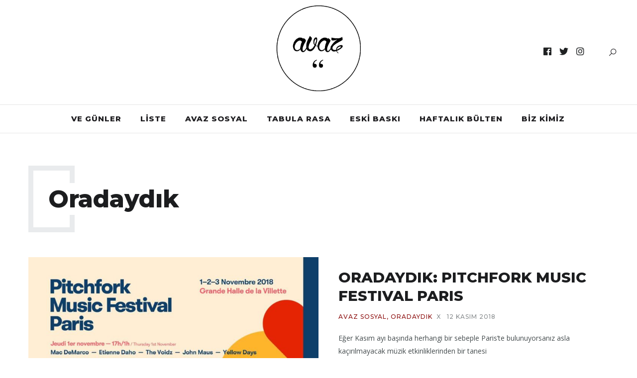

--- FILE ---
content_type: text/html; charset=UTF-8
request_url: https://avazavazdergi.com/tag/oradaydik-2/
body_size: 13979
content:
<!DOCTYPE html>
<html lang="tr">
<head>
	<meta charset="UTF-8">
	<meta name="viewport" content="width=device-width, initial-scale=1.0, maximum-scale=1.0">	<link rel="profile" href="http://gmpg.org/xfn/11">
	<link rel="pingback" href="https://avazavazdergi.com/xmlrpc.php">
		
	<!-- This site is optimized with the Yoast SEO plugin v15.1.1 - https://yoast.com/wordpress/plugins/seo/ -->
	<title>oradaydık Arşivleri | Avaz Avaz</title>
	<meta name="robots" content="index, follow, max-snippet:-1, max-image-preview:large, max-video-preview:-1" />
	<link rel="canonical" href="https://avazavazdergi.com/tag/oradaydik-2/" />
	<link rel="next" href="https://avazavazdergi.com/tag/oradaydik-2/page/2/" />
	<meta property="og:locale" content="tr_TR" />
	<meta property="og:type" content="article" />
	<meta property="og:title" content="oradaydık Arşivleri | Avaz Avaz" />
	<meta property="og:url" content="https://avazavazdergi.com/tag/oradaydik-2/" />
	<meta property="og:site_name" content="Avaz Avaz" />
<meta property="og:image:secure_url" content="https://avazavazdergi.com/wp-content/uploads/2015/03/Screen-Shot-2014-12-25-at-5.33.00-PM.png" />
<meta property="og:image" content="http://avazavazdergi.com/wp-content/uploads/2015/03/Screen-Shot-2014-12-25-at-5.33.00-PM.png" />
	<meta property="og:image" content="https://avazavazdergi.com/wp-content/uploads/2015/03/Screen-Shot-2014-12-25-at-5.33.00-PM.png" />
	<meta property="og:image:width" content="778" />
	<meta property="og:image:height" content="562" />
	<meta property="fb:app_id" content="287480735585506" />
	<meta name="twitter:card" content="summary_large_image" />
	<meta name="twitter:site" content="@avazavaz" />
	<script type="application/ld+json" class="yoast-schema-graph">{"@context":"https://schema.org","@graph":[{"@type":"Organization","@id":"https://avazavazdergi.com/#organization","name":"Avaz Avaz","url":"https://avazavazdergi.com/","sameAs":["https://www.facebook.com/avazavaz","https://www.instagram.com/avazavazdergi/","https://twitter.com/avazavaz"],"logo":{"@type":"ImageObject","@id":"https://avazavazdergi.com/#logo","inLanguage":"tr","url":"https://avazavazdergi.com/wp-content/uploads/2020/04/logo.png","width":620,"height":580,"caption":"Avaz Avaz"},"image":{"@id":"https://avazavazdergi.com/#logo"}},{"@type":"WebSite","@id":"https://avazavazdergi.com/#website","url":"https://avazavazdergi.com/","name":"Avaz Avaz","description":"M\u00fczik Nereye Dokunursa!","publisher":{"@id":"https://avazavazdergi.com/#organization"},"potentialAction":[{"@type":"SearchAction","target":"https://avazavazdergi.com/?s={search_term_string}","query-input":"required name=search_term_string"}],"inLanguage":"tr"},{"@type":"CollectionPage","@id":"https://avazavazdergi.com/tag/oradaydik-2/#webpage","url":"https://avazavazdergi.com/tag/oradaydik-2/","name":"oradayd\u0131k Ar\u015fivleri | Avaz Avaz","isPartOf":{"@id":"https://avazavazdergi.com/#website"},"inLanguage":"tr","potentialAction":[{"@type":"ReadAction","target":["https://avazavazdergi.com/tag/oradaydik-2/"]}]}]}</script>
	<!-- / Yoast SEO plugin. -->


<link rel='dns-prefetch' href='//fonts.googleapis.com' />
<link rel='dns-prefetch' href='//s.w.org' />
<link rel="alternate" type="application/rss+xml" title="Avaz Avaz &raquo; beslemesi" href="https://avazavazdergi.com/feed/" />
<link rel="alternate" type="application/rss+xml" title="Avaz Avaz &raquo; yorum beslemesi" href="https://avazavazdergi.com/comments/feed/" />
<link rel="alternate" type="application/rss+xml" title="Avaz Avaz &raquo; oradaydık etiket beslemesi" href="https://avazavazdergi.com/tag/oradaydik-2/feed/" />
		<script type="text/javascript">
			window._wpemojiSettings = {"baseUrl":"https:\/\/s.w.org\/images\/core\/emoji\/13.0.0\/72x72\/","ext":".png","svgUrl":"https:\/\/s.w.org\/images\/core\/emoji\/13.0.0\/svg\/","svgExt":".svg","source":{"concatemoji":"https:\/\/avazavazdergi.com\/wp-includes\/js\/wp-emoji-release.min.js?ver=5.5.17"}};
			!function(e,a,t){var n,r,o,i=a.createElement("canvas"),p=i.getContext&&i.getContext("2d");function s(e,t){var a=String.fromCharCode;p.clearRect(0,0,i.width,i.height),p.fillText(a.apply(this,e),0,0);e=i.toDataURL();return p.clearRect(0,0,i.width,i.height),p.fillText(a.apply(this,t),0,0),e===i.toDataURL()}function c(e){var t=a.createElement("script");t.src=e,t.defer=t.type="text/javascript",a.getElementsByTagName("head")[0].appendChild(t)}for(o=Array("flag","emoji"),t.supports={everything:!0,everythingExceptFlag:!0},r=0;r<o.length;r++)t.supports[o[r]]=function(e){if(!p||!p.fillText)return!1;switch(p.textBaseline="top",p.font="600 32px Arial",e){case"flag":return s([127987,65039,8205,9895,65039],[127987,65039,8203,9895,65039])?!1:!s([55356,56826,55356,56819],[55356,56826,8203,55356,56819])&&!s([55356,57332,56128,56423,56128,56418,56128,56421,56128,56430,56128,56423,56128,56447],[55356,57332,8203,56128,56423,8203,56128,56418,8203,56128,56421,8203,56128,56430,8203,56128,56423,8203,56128,56447]);case"emoji":return!s([55357,56424,8205,55356,57212],[55357,56424,8203,55356,57212])}return!1}(o[r]),t.supports.everything=t.supports.everything&&t.supports[o[r]],"flag"!==o[r]&&(t.supports.everythingExceptFlag=t.supports.everythingExceptFlag&&t.supports[o[r]]);t.supports.everythingExceptFlag=t.supports.everythingExceptFlag&&!t.supports.flag,t.DOMReady=!1,t.readyCallback=function(){t.DOMReady=!0},t.supports.everything||(n=function(){t.readyCallback()},a.addEventListener?(a.addEventListener("DOMContentLoaded",n,!1),e.addEventListener("load",n,!1)):(e.attachEvent("onload",n),a.attachEvent("onreadystatechange",function(){"complete"===a.readyState&&t.readyCallback()})),(n=t.source||{}).concatemoji?c(n.concatemoji):n.wpemoji&&n.twemoji&&(c(n.twemoji),c(n.wpemoji)))}(window,document,window._wpemojiSettings);
		</script>
		<style type="text/css">
img.wp-smiley,
img.emoji {
	display: inline !important;
	border: none !important;
	box-shadow: none !important;
	height: 1em !important;
	width: 1em !important;
	margin: 0 .07em !important;
	vertical-align: -0.1em !important;
	background: none !important;
	padding: 0 !important;
}
</style>
	<link rel='stylesheet' id='font-awesome-css'  href='https://avazavazdergi.com/wp-content/themes/brookside/framework/fonts/font-awesome/css/all.min.css?ver=5.8.1' type='text/css' media='all' />
<link rel='stylesheet' id='line-awesome-css'  href='https://avazavazdergi.com/wp-content/themes/brookside/framework/fonts/line-awesome/css/line-awesome.min.css?ver=1.0' type='text/css' media='all' />
<link rel='stylesheet' id='dlmenu-css'  href='https://avazavazdergi.com/wp-content/themes/brookside/css/dlmenu.css?ver=1.0' type='text/css' media='all' />
<link rel='stylesheet' id='brookside-basic-css'  href='https://avazavazdergi.com/wp-content/themes/brookside/css/basic.css?ver=1.0' type='text/css' media='all' />
<link rel='stylesheet' id='brookside-skeleton-css'  href='https://avazavazdergi.com/wp-content/themes/brookside/css/grid.css?ver=1' type='text/css' media='all' />
<link rel='stylesheet' id='image-lightbox-css'  href='https://avazavazdergi.com/wp-content/themes/brookside/css/imageLightbox.min.css?ver=1.0' type='text/css' media='all' />
<link rel='stylesheet' id='brookside-stylesheet-css'  href='https://avazavazdergi.com/wp-content/themes/brookside/style.css?ver=1.0' type='text/css' media='all' />
<style id='brookside-stylesheet-inline-css' type='text/css'>
body {font-family:'Open Sans'; font-size:14px; line-height:26px; color:#444b4d;}body {padding-top:0px; padding-right:0px; padding-bottom:0px; padding-left:0px;}#content .has-regular-font-size {font-size:14px;} a {color:#8c0e0e;}a:hover,.meta-categories a:hover {color:#1c1d1f;}#header {border-bottom-width:1px !important;}#header .logo img {width:200px;}#header.header4.header-scrolled .logo img,#header.header5.header-scrolled .logo img {width:100px;}#header .logo .logo_text,#hidden-area-widgets .logo .logo_text {font-size:200px; letter-spacing:1.5px; ;}#mobile-header .logo img {width:100px;}#mobile-header .logo .logo_text {font-size:100px;}#navigation .menu li a,#mobile-header .dl-menuwrapper li a,#navigation-block #wp-megamenu-main_navigation>.wpmm-nav-wrap ul.wp-megamenu>li>a,#navigation-block #wp-megamenu-main_navigation>.wpmm-nav-wrap ul.wp-megamenu>li ul.wp-megamenu-sub-menu .wpmm-tab-btns li a {font-size:15px; font-weight:800; font-family:'Montserrat'; text-transform:uppercase;} .menu > li > a {padding-right:18px; padding-left:16px;}input[type="submit"],.button,button[type="submit"],#content .tnp-subscription input.tnp-submit,#content .woocommerce #respond input#submit,#content .wp-block-button .wp-block-button__link {font-family:'Montserrat'; font-size:12px; background-color:#1c1d1f; border-color:transparent; color:#ffffff; font-weight:500; border-radius:0px; letter-spacing:1px; padding:19px 41px}#footer-widgets .widget_brooksidesubscribe .newsletter-submit button {background-color:#1c1d1f; color:#ffffff;}#content .woocommerce div.product .woocommerce-tabs ul.tabs li a,#content .woocommerce .quantity .qty,#content .woocommerce .quantity .qty-button,.pagination_post .prev-link,.pagination_post .next-link {font-family:'Montserrat';} .post-slider-item .post-more .post-more-link,.sharebox.sharebox-sticky .share-text {font-family:'Montserrat'; font-size:11px;} .loadmore.button {background-color:#141516; border-color:#141516; color:#fff;}#footer-copy-block {font-size:15px; font-family:'Montserrat'; color:#201f22;}#footer #footer-bottom .social-icons li a {background-color:#abacae;}#footer .special-bg {background-color:#1d1f20; display:none; }#footer {padding-top:45px; padding-bottom:75px;}#footer {background-color:#fff;} .title:after {display:none !important;} .post .title.hr-sep {margin-bottom:0!important;} .title h2,.title h3 {font-family:'Montserrat'; color:#1c1d1f; font-weight:800; font-size:30px; text-transform:capitalize; letter-spacing:0px;}#content .woocommerce .woocommerce-loop-product__title {font-family:'Montserrat'; color:#1c1d1f; font-weight:800; text-transform:capitalize; letter-spacing:0px;} .author-title h2 {font-family:'Montserrat'; text-transform:capitalize; letter-spacing:0px;}#navigation-block #wp-megamenu-main_navigation>.wpmm-nav-wrap ul.wp-megamenu h4.grid-post-title a,#navigation-block #wp-megamenu-main_navigation>.wpmm-nav-wrap ul.wp-megamenu h4.grid-post-title,.archive .title.archive-title span {font-family:'Montserrat' !important;} .logo {font-family:'Montserrat'; font-weight:800; text-transform:lowercase;} .footer-logo {font-family:'Montserrat'; font-size:18px; font-weight:400; text-transform:uppercase; color:#151516;}blockquote,.woocommerce #reviews #comments ol.commentlist li .comment-text p.meta {font-family:'Montserrat';}h1,h2,h3,h4,h5,.has-drop-cap:first-letter {font-family:'Montserrat'; color:#1c1d1f; font-weight:800; letter-spacing:0px;}#pagination .current,.pagination-view-all {font-family:'Montserrat';} .post-slider-item .post-more.style_5 h3,.post-slider-item .post-more h3 {font-family:'Montserrat'; font-weight:500; text-transform:uppercase; letter-spacing:1.5px;}p.title-font {font-family:'Montserrat';}#content .woocommerce ul.products li.product .price,#content .woocommerce table.shop_table .product-subtotal span,#content .woocommerce table.shop_table .product-name a,.woocommerce table.shop_table tbody th {font-family:'Montserrat'; color:#1c1d1f;} .social-icons.big_icon_text li span {font-family:'Montserrat';} .woocommerce .products div.product p.price,.woocommerce .products div.product span.price {color:#8c0e0e !important;} .woocommerce div.product p.price,.woocommerce div.product span.price {font-family:'Montserrat' !important;} .title h2 a:hover,.title h3 a:hover,.related-item-title a:hover,.latest-blog-item-description a.title:hover,.post-slider-item .post-more.style_5 h3 a:hover {color:#8c0e0e;} .meta-categories {font-size:12px; font-family:'Montserrat'; text-transform:uppercase; letter-spacing:1px; color:#8c0e0e; font-weight:500;} .post.style_6 .post-more a {font-size:12px; font-family:'Montserrat'; text-transform:uppercase; letter-spacing:1px;} .post.post-featured-style4.post-item-1 .post-img-block .meta-over-img .title .meta-categories {color:#8c0e0e;} .meta-info .meta-date {font-size:12px; font-family:'Montserrat'; text-transform:uppercase; letter-spacing:1px; font-weight:500;} .meta-categories a:hover {color:#cccccc;} .post-meta.footer-meta > div {font-size:11px; font-family:'Montserrat'; text-transform:uppercase; color:#888c8e;} .herosection_text {font-family:'Dancing Script';} .wpb_widgetised_column .widget h3.title,.widget-title,#related-posts h2,#comments #reply-title,#comments-title,.write-comment h3 {font-size:10px;font-weight:700; font-family:'Montserrat'; color:#1c1d1f; text-transform:uppercase; letter-spacing:1px;}#related-posts h2,#comments #reply-title,#comments-title,.write-comment h3 {font-weight:700; font-family:'Montserrat'; color:#1c1d1f; text-transform:uppercase; letter-spacing:1px;} .comment .author-title,.widget_categories ul li,.widget_pages ul li {font-family:'Montserrat'; color:#1c1d1f;} .meta-date,#latest-list-posts .post .post-meta .categories,#latest-posts .post .post-meta .categories,.meta-read,.related-meta-date,.label-date,.post-meta .post-more a span,.post-more a.post-more-button span,.tp-caption.slider-posts-desc .slider-post-meta,.slider-posts-desc .slider-post-meta,.author .comment-reply a,.author .comment-reply span,.pagination_post > a,.pagination_post > span,body.single-post .post .post-meta .meta > div {font-size:12px; font-family:'Montserrat'; text-transform:uppercase; letter-spacing:1px;} .meta-date,#navigation-block #wp-megamenu-main_navigation>.wpmm-nav-wrap ul.wp-megamenu .meta-date {color:#888c8e;} .widget .latest-blog-list .post-meta-recent span,.prev-post-title span,.next-post-title span,.post-meta-tags .meta-tags a {font-family:'Montserrat';} .widget .latest-blog-list .meta-categories a:hover,.post-meta .meta-tags a:hover,.author .comment-reply a:hover,.pie-top-button,#header .social-icons li a:hover,#mobile-nav .social-icons li a:hover,.widget_categories ul li a:hover,#latest-list-posts .post .post-meta .categories a:hover,input[type="checkbox"]:not(:checked) + label:after,input[type="checkbox"]:checked + label:after,.category-block:hover .category-block-inner .link-icon,.author .comment-reply a,#content .woocommerce .product .price ins,#content .woocommerce table.shop_table .product-remove .remove:hover,.subscribe-popup h5.subtitle {color:#8c0e0e;}#content .woocommerce-message .button,.block-title,.list-style2 li:before,.number-list li:before,.widget_brooksidesubscribe .newsletter-submit button,.widget_instagram h4 a,.author-description .social-icons li a,.post.style_6 .post-more a:hover,.pagination-view-all a:hover,.pagination-view-all:hover,ul#nav-mobile li > a:hover,#navigation .menu li > a:hover,#navigation .menu li ul li a:hover,#navigation-block .wp-megamenu li a:hover,#navigation-block #wp-megamenu-main_navigation>.wpmm-nav-wrap ul.wp-megamenu>li ul.wp-megamenu-sub-menu li:hover>a,.header-dark.header-transparent ul#nav-mobile li > a:hover,.header-dark.header-transparent #navigation .menu li > a:hover,.header-dark.header-transparent #navigation .menu li ul li a:hover,.header-dark.header-transparent #navigation-block .wp-megamenu li a:hover,.header-dark.header-transparent #navigation-block #wp-megamenu-main_navigation>.wpmm-nav-wrap ul.wp-megamenu>li ul.wp-megamenu-sub-menu li:hover>a,#navigation-block ul.wp-megamenu li ul.wp-megamenu-sub-menu .wpmm-vertical-tabs-nav ul li.active:hover,#navigation-block ul.wp-megamenu li ul.wp-megamenu-sub-menu .wpmm-vertical-tabs-nav ul li.active:hover a,.header-dark.header-transparent #navigation-block ul.wp-megamenu li ul.wp-megamenu-sub-menu .wpmm-vertical-tabs-nav ul li.active:hover,.header-dark.header-transparent #navigation-block ul.wp-megamenu li ul.wp-megamenu-sub-menu .wpmm-vertical-tabs-nav ul li.active:hover a {color:#8c0e0e !important;} .social-icons.big_icon_text li a:hover,.sharebox.sharebox-sticky ul li a:hover,.list-style1 li:before,.post-slider-item:hover .post-more.style_4 .post-more-inner,#pagination a.next:hover,#pagination a.previous:hover,.subscribe-block .newsletter-submit .button-subscribe:hover {background-color:#8c0e0e;} .instagram-item:hover img,input[type="text"]:focus,input[type="password"]:focus,input[type="email"]:focus,input[type="url"]:focus,input[type="tel"]:focus,input[type="number"]:focus,textarea:focus,.single-post .post.featured .title .meta-date .meta-categories a,.wp-block-pullquote blockquote,#content .wp-block-pullquote blockquote,#content blockquote.style2,#navigation .menu li ul li a:hover:before,#navigation .menu li ul .current-menu-item > a:before,#navigation .menu li ul .current-menu-ancestor > a:before,.wp-megamenu-wrap .wp-megamenu li .wp-megamenu-sub-menu li > a:hover:before,.wp-megamenu-wrap .wp-megamenu li .wp-megamenu-sub-menu li.current-menu-item > a:before,.wp-megamenu-wrap .wp-megamenu li .wp-megamenu-sub-menu li.current-menu-ancestor > a:before,#navigation-block #wp-megamenu-main_navigation>.wpmm-nav-wrap ul.wp-megamenu>li ul.wp-megamenu-sub-menu .wpmm-tab-btns li.active a:before,blockquote.is-style-style2 {border-color:#8c0e0e;} .category-block:hover .category-block-inner::before {border-top-color:#8c0e0e; border-right-color:#8c0e0e;} .category-block:hover .category-block-inner::after {border-bottom-color:#8c0e0e; border-left-color:#8c0e0e;}#sidebar .widget.widget_socials .social-icons li a:before,.pie,#footer .social-icons li a:before,.sk-folding-cube .sk-cube:before,#back-to-top a:hover,input[type="radio"]:checked + label:after,input[type="radio"]:not(:checked) + label:after,.pagination_post > span,.pagination_post > a:hover,.woocommerce nav.woocommerce-pagination ul li a:focus,.woocommerce nav.woocommerce-pagination ul li a:hover,.woocommerce nav.woocommerce-pagination ul li span.current {background-color:#8c0e0e !important;}
</style>
<link rel='stylesheet' id='owl-carousel-css'  href='https://avazavazdergi.com/wp-content/themes/brookside/css/owl.carousel.css?ver=2.0.0' type='text/css' media='all' />
<link rel='stylesheet' id='brookside-responsive-css'  href='https://avazavazdergi.com/wp-content/themes/brookside/css/responsive.css?ver=1.0' type='text/css' media='all' />
<link rel='stylesheet' id='sbi_styles-css'  href='https://avazavazdergi.com/wp-content/plugins/instagram-feed/css/sbi-styles.min.css?ver=6.10.0' type='text/css' media='all' />
<link rel='stylesheet' id='wp-block-library-css'  href='https://avazavazdergi.com/wp-includes/css/dist/block-library/style.min.css?ver=5.5.17' type='text/css' media='all' />
<link rel='stylesheet' id='contact-form-7-css'  href='https://avazavazdergi.com/wp-content/plugins/contact-form-7/includes/css/styles.css?ver=5.4.2' type='text/css' media='all' />
<link rel='stylesheet' id='rs-plugin-settings-css'  href='https://avazavazdergi.com/wp-content/plugins/revslider/public/assets/css/rs6.css?ver=6.2.23' type='text/css' media='all' />
<style id='rs-plugin-settings-inline-css' type='text/css'>
#rs-demo-id {}
</style>
<link rel='stylesheet' id='dashicons-css'  href='https://avazavazdergi.com/wp-includes/css/dashicons.min.css?ver=5.5.17' type='text/css' media='all' />
<link rel='stylesheet' id='wpmm_fontawesome_css-css'  href='https://avazavazdergi.com/wp-content/plugins/wp-megamenu/assets/font-awesome-4.7.0/css/font-awesome.min.css?ver=4.7.0' type='text/css' media='all' />
<link rel='stylesheet' id='wpmm_icofont_css-css'  href='https://avazavazdergi.com/wp-content/plugins/wp-megamenu/assets/icofont/icofont.min.css?ver=1.0.1' type='text/css' media='all' />
<link rel='stylesheet' id='wpmm_css-css'  href='https://avazavazdergi.com/wp-content/plugins/wp-megamenu/assets/css/wpmm.css?ver=1.4.2' type='text/css' media='all' />
<link rel='stylesheet' id='featuresbox_css-css'  href='https://avazavazdergi.com/wp-content/plugins/wp-megamenu/addons/wpmm-featuresbox/wpmm-featuresbox.css?ver=1' type='text/css' media='all' />
<link rel='stylesheet' id='postgrid_css-css'  href='https://avazavazdergi.com/wp-content/plugins/wp-megamenu/addons/wpmm-gridpost/wpmm-gridpost.css?ver=1' type='text/css' media='all' />
<link rel='stylesheet' id='google-fonts-brookside-css'  href='//fonts.googleapis.com/css?family=Montserrat:100,100italic,200,200italic,300,300italic,400,400italic,500,500italic,600,600italic,700,700italic,800,800italic,900,900italic|Open+Sans:100,100italic,200,200italic,300,300italic,400,400italic,500,500italic,600,600italic,700,700italic,800,800italic,900,900italic|Dancing+Script:100,100italic,200,200italic,300,300italic,400,400italic,500,500italic,600,600italic,700,700italic,800,800italic,900,900italic' type='text/css' media='all' />
<link rel='stylesheet' id='open-sans-css'  href='https://fonts.googleapis.com/css?family=Open+Sans%3A300italic%2C400italic%2C600italic%2C300%2C400%2C600&#038;subset=latin%2Clatin-ext&#038;display=fallback&#038;ver=5.5.17' type='text/css' media='all' />
<link rel='stylesheet' id='poppins-css'  href='//fonts.googleapis.com/css?family=Poppins%3A100%2C100italic%2C200%2C200italic%2C300%2C300italic%2Cregular%2Citalic%2C500%2C500italic%2C600%2C600italic%2C700%2C700italic%2C800%2C800italic%2C900%2C900italic&#038;ver=1.4.2' type='text/css' media='all' />
<script type='text/javascript' src='https://avazavazdergi.com/wp-includes/js/jquery/jquery.js?ver=1.12.4-wp' id='jquery-core-js'></script>
<script type='text/javascript' src='https://avazavazdergi.com/wp-content/plugins/revslider/public/assets/js/rbtools.min.js?ver=6.2.23' id='tp-tools-js'></script>
<script type='text/javascript' src='https://avazavazdergi.com/wp-content/plugins/revslider/public/assets/js/rs6.min.js?ver=6.2.23' id='revmin-js'></script>
<script type='text/javascript' src='https://avazavazdergi.com/wp-content/plugins/wp-megamenu/addons/wpmm-featuresbox/wpmm-featuresbox.js?ver=1' id='featuresbox-style-js'></script>
<script type='text/javascript' id='postgrid-style-js-extra'>
/* <![CDATA[ */
var postgrid_ajax_load = {"ajax_url":"https:\/\/avazavazdergi.com\/wp-admin\/admin-ajax.php","redirecturl":"https:\/\/avazavazdergi.com\/"};
/* ]]> */
</script>
<script type='text/javascript' src='https://avazavazdergi.com/wp-content/plugins/wp-megamenu/addons/wpmm-gridpost/wpmm-gridpost.js?ver=1' id='postgrid-style-js'></script>
<!--[if lt IE 9]>
<script type='text/javascript' src='https://avazavazdergi.com/wp-content/themes/brookside/js/html5shiv.js?ver=3.7.3' id='html5-js'></script>
<![endif]-->
<link rel="https://api.w.org/" href="https://avazavazdergi.com/wp-json/" /><link rel="alternate" type="application/json" href="https://avazavazdergi.com/wp-json/wp/v2/tags/247" /><link rel="EditURI" type="application/rsd+xml" title="RSD" href="https://avazavazdergi.com/xmlrpc.php?rsd" />
<link rel="wlwmanifest" type="application/wlwmanifest+xml" href="https://avazavazdergi.com/wp-includes/wlwmanifest.xml" /> 
<meta name="generator" content="WordPress 5.5.17" />
<script type="text/javascript">
(function(url){
	if(/(?:Chrome\/26\.0\.1410\.63 Safari\/537\.31|WordfenceTestMonBot)/.test(navigator.userAgent)){ return; }
	var addEvent = function(evt, handler) {
		if (window.addEventListener) {
			document.addEventListener(evt, handler, false);
		} else if (window.attachEvent) {
			document.attachEvent('on' + evt, handler);
		}
	};
	var removeEvent = function(evt, handler) {
		if (window.removeEventListener) {
			document.removeEventListener(evt, handler, false);
		} else if (window.detachEvent) {
			document.detachEvent('on' + evt, handler);
		}
	};
	var evts = 'contextmenu dblclick drag dragend dragenter dragleave dragover dragstart drop keydown keypress keyup mousedown mousemove mouseout mouseover mouseup mousewheel scroll'.split(' ');
	var logHuman = function() {
		if (window.wfLogHumanRan) { return; }
		window.wfLogHumanRan = true;
		var wfscr = document.createElement('script');
		wfscr.type = 'text/javascript';
		wfscr.async = true;
		wfscr.src = url + '&r=' + Math.random();
		(document.getElementsByTagName('head')[0]||document.getElementsByTagName('body')[0]).appendChild(wfscr);
		for (var i = 0; i < evts.length; i++) {
			removeEvent(evts[i], logHuman);
		}
	};
	for (var i = 0; i < evts.length; i++) {
		addEvent(evts[i], logHuman);
	}
})('//avazavazdergi.com/?wordfence_lh=1&hid=FCBF4673540D839665A57652BBB9D2BC');
</script><style>.wp-megamenu-wrap &gt; ul.wp-megamenu &gt; li.wpmm_mega_menu &gt; .wpmm-strees-row-container 
                        &gt; ul.wp-megamenu-sub-menu { width: 100% !important;}.wp-megamenu &gt; li.wp-megamenu-item-7376.wpmm-item-fixed-width  &gt; ul.wp-megamenu-sub-menu { width: 100% !important;}.wpmm-nav-wrap ul.wp-megamenu&gt;li ul.wp-megamenu-sub-menu #wp-megamenu-item-7376&gt;a { }.wpmm-nav-wrap .wp-megamenu&gt;li&gt;ul.wp-megamenu-sub-menu li#wp-megamenu-item-7376&gt;a { }li#wp-megamenu-item-7376&gt; ul ul ul&gt; li { width: 100%; display: inline-block;} li#wp-megamenu-item-7376 a { }#wp-megamenu-item-7376&gt; .wp-megamenu-sub-menu { }.wp-megamenu-wrap &gt; ul.wp-megamenu &gt; li.wpmm_mega_menu &gt; .wpmm-strees-row-container 
                        &gt; ul.wp-megamenu-sub-menu { width: 100% !important;}.wp-megamenu &gt; li.wp-megamenu-item-7354.wpmm-item-fixed-width  &gt; ul.wp-megamenu-sub-menu { width: 100% !important;}.wpmm-nav-wrap ul.wp-megamenu&gt;li ul.wp-megamenu-sub-menu #wp-megamenu-item-7354&gt;a { }.wpmm-nav-wrap .wp-megamenu&gt;li&gt;ul.wp-megamenu-sub-menu li#wp-megamenu-item-7354&gt;a { }li#wp-megamenu-item-7354&gt; ul ul ul&gt; li { width: 100%; display: inline-block;} li#wp-megamenu-item-7354 a { }#wp-megamenu-item-7354&gt; .wp-megamenu-sub-menu { }.wp-megamenu-wrap &gt; ul.wp-megamenu &gt; li.wpmm_mega_menu &gt; .wpmm-strees-row-container 
                        &gt; ul.wp-megamenu-sub-menu { width: 100% !important;}.wp-megamenu &gt; li.wp-megamenu-item-7389.wpmm-item-fixed-width  &gt; ul.wp-megamenu-sub-menu { width: 100% !important;}.wpmm-nav-wrap ul.wp-megamenu&gt;li ul.wp-megamenu-sub-menu #wp-megamenu-item-7389&gt;a { }.wpmm-nav-wrap .wp-megamenu&gt;li&gt;ul.wp-megamenu-sub-menu li#wp-megamenu-item-7389&gt;a { }li#wp-megamenu-item-7389&gt; ul ul ul&gt; li { width: 100%; display: inline-block;} li#wp-megamenu-item-7389 a { }#wp-megamenu-item-7389&gt; .wp-megamenu-sub-menu { }.wp-megamenu-wrap &gt; ul.wp-megamenu &gt; li.wpmm_mega_menu &gt; .wpmm-strees-row-container 
                        &gt; ul.wp-megamenu-sub-menu { width: 100% !important;}.wp-megamenu &gt; li.wp-megamenu-item-7346.wpmm-item-fixed-width  &gt; ul.wp-megamenu-sub-menu { width: 100% !important;}.wpmm-nav-wrap ul.wp-megamenu&gt;li ul.wp-megamenu-sub-menu #wp-megamenu-item-7346&gt;a { }.wpmm-nav-wrap .wp-megamenu&gt;li&gt;ul.wp-megamenu-sub-menu li#wp-megamenu-item-7346&gt;a { }li#wp-megamenu-item-7346&gt; ul ul ul&gt; li { width: 100%; display: inline-block;} li#wp-megamenu-item-7346 a { }#wp-megamenu-item-7346&gt; .wp-megamenu-sub-menu { }.wp-megamenu-wrap &gt; ul.wp-megamenu &gt; li.wpmm_mega_menu &gt; .wpmm-strees-row-container 
                        &gt; ul.wp-megamenu-sub-menu { width: 100% !important;}.wp-megamenu &gt; li.wp-megamenu-item-7379.wpmm-item-fixed-width  &gt; ul.wp-megamenu-sub-menu { width: 100% !important;}.wpmm-nav-wrap ul.wp-megamenu&gt;li ul.wp-megamenu-sub-menu #wp-megamenu-item-7379&gt;a { }.wpmm-nav-wrap .wp-megamenu&gt;li&gt;ul.wp-megamenu-sub-menu li#wp-megamenu-item-7379&gt;a { }li#wp-megamenu-item-7379&gt; ul ul ul&gt; li { width: 100%; display: inline-block;} li#wp-megamenu-item-7379 a { }#wp-megamenu-item-7379&gt; .wp-megamenu-sub-menu { }.wp-megamenu-wrap &gt; ul.wp-megamenu &gt; li.wpmm_mega_menu &gt; .wpmm-strees-row-container 
                        &gt; ul.wp-megamenu-sub-menu { width: 100% !important;}.wp-megamenu &gt; li.wp-megamenu-item-21218.wpmm-item-fixed-width  &gt; ul.wp-megamenu-sub-menu { width: 100% !important;}.wpmm-nav-wrap ul.wp-megamenu&gt;li ul.wp-megamenu-sub-menu #wp-megamenu-item-21218&gt;a { }.wpmm-nav-wrap .wp-megamenu&gt;li&gt;ul.wp-megamenu-sub-menu li#wp-megamenu-item-21218&gt;a { }li#wp-megamenu-item-21218&gt; ul ul ul&gt; li { width: 100%; display: inline-block;} li#wp-megamenu-item-21218 a { }#wp-megamenu-item-21218&gt; .wp-megamenu-sub-menu { }.wp-megamenu-wrap &gt; ul.wp-megamenu &gt; li.wpmm_mega_menu &gt; .wpmm-strees-row-container 
                        &gt; ul.wp-megamenu-sub-menu { width: 100% !important;}.wp-megamenu &gt; li.wp-megamenu-item-25169.wpmm-item-fixed-width  &gt; ul.wp-megamenu-sub-menu { width: 100% !important;}.wpmm-nav-wrap ul.wp-megamenu&gt;li ul.wp-megamenu-sub-menu #wp-megamenu-item-25169&gt;a { }.wpmm-nav-wrap .wp-megamenu&gt;li&gt;ul.wp-megamenu-sub-menu li#wp-megamenu-item-25169&gt;a { }li#wp-megamenu-item-25169&gt; ul ul ul&gt; li { width: 100%; display: inline-block;} li#wp-megamenu-item-25169 a { }#wp-megamenu-item-25169&gt; .wp-megamenu-sub-menu { }.wp-megamenu-wrap &gt; ul.wp-megamenu &gt; li.wpmm_mega_menu &gt; .wpmm-strees-row-container 
                        &gt; ul.wp-megamenu-sub-menu { width: 100% !important;}.wp-megamenu &gt; li.wp-megamenu-item-25170.wpmm-item-fixed-width  &gt; ul.wp-megamenu-sub-menu { width: 100% !important;}.wpmm-nav-wrap ul.wp-megamenu&gt;li ul.wp-megamenu-sub-menu #wp-megamenu-item-25170&gt;a { }.wpmm-nav-wrap .wp-megamenu&gt;li&gt;ul.wp-megamenu-sub-menu li#wp-megamenu-item-25170&gt;a { }li#wp-megamenu-item-25170&gt; ul ul ul&gt; li { width: 100%; display: inline-block;} li#wp-megamenu-item-25170 a { }#wp-megamenu-item-25170&gt; .wp-megamenu-sub-menu { }.wp-megamenu-wrap &gt; ul.wp-megamenu &gt; li.wpmm_mega_menu &gt; .wpmm-strees-row-container 
                        &gt; ul.wp-megamenu-sub-menu { width: 100% !important;}.wp-megamenu &gt; li.wp-megamenu-item-28806.wpmm-item-fixed-width  &gt; ul.wp-megamenu-sub-menu { width: 100% !important;}.wpmm-nav-wrap ul.wp-megamenu&gt;li ul.wp-megamenu-sub-menu #wp-megamenu-item-28806&gt;a { }.wpmm-nav-wrap .wp-megamenu&gt;li&gt;ul.wp-megamenu-sub-menu li#wp-megamenu-item-28806&gt;a { }li#wp-megamenu-item-28806&gt; ul ul ul&gt; li { width: 100%; display: inline-block;} li#wp-megamenu-item-28806 a { }#wp-megamenu-item-28806&gt; .wp-megamenu-sub-menu { }</style>		<script>
			document.documentElement.className = document.documentElement.className.replace( 'no-js', 'js' );
		</script>
				<style>
			.no-js img.lazyload { display: none; }
			figure.wp-block-image img.lazyloading { min-width: 150px; }
							.lazyload, .lazyloading { opacity: 0; }
				.lazyloaded {
					opacity: 1;
					transition: opacity 400ms;
					transition-delay: 0ms;
				}
					</style>
		<style type="text/css">.recentcomments a{display:inline !important;padding:0 !important;margin:0 !important;}</style><meta name="generator" content="Powered by Slider Revolution 6.2.23 - responsive, Mobile-Friendly Slider Plugin for WordPress with comfortable drag and drop interface." />
<link rel="icon" href="https://avazavazdergi.com/wp-content/uploads/2020/04/cropped-logo-32x32.png" sizes="32x32" />
<link rel="icon" href="https://avazavazdergi.com/wp-content/uploads/2020/04/cropped-logo-192x192.png" sizes="192x192" />
<link rel="apple-touch-icon" href="https://avazavazdergi.com/wp-content/uploads/2020/04/cropped-logo-180x180.png" />
<meta name="msapplication-TileImage" content="https://avazavazdergi.com/wp-content/uploads/2020/04/cropped-logo-270x270.png" />
<script type="text/javascript">function setREVStartSize(e){
			//window.requestAnimationFrame(function() {				 
				window.RSIW = window.RSIW===undefined ? window.innerWidth : window.RSIW;	
				window.RSIH = window.RSIH===undefined ? window.innerHeight : window.RSIH;	
				try {								
					var pw = document.getElementById(e.c).parentNode.offsetWidth,
						newh;
					pw = pw===0 || isNaN(pw) ? window.RSIW : pw;
					e.tabw = e.tabw===undefined ? 0 : parseInt(e.tabw);
					e.thumbw = e.thumbw===undefined ? 0 : parseInt(e.thumbw);
					e.tabh = e.tabh===undefined ? 0 : parseInt(e.tabh);
					e.thumbh = e.thumbh===undefined ? 0 : parseInt(e.thumbh);
					e.tabhide = e.tabhide===undefined ? 0 : parseInt(e.tabhide);
					e.thumbhide = e.thumbhide===undefined ? 0 : parseInt(e.thumbhide);
					e.mh = e.mh===undefined || e.mh=="" || e.mh==="auto" ? 0 : parseInt(e.mh,0);		
					if(e.layout==="fullscreen" || e.l==="fullscreen") 						
						newh = Math.max(e.mh,window.RSIH);					
					else{					
						e.gw = Array.isArray(e.gw) ? e.gw : [e.gw];
						for (var i in e.rl) if (e.gw[i]===undefined || e.gw[i]===0) e.gw[i] = e.gw[i-1];					
						e.gh = e.el===undefined || e.el==="" || (Array.isArray(e.el) && e.el.length==0)? e.gh : e.el;
						e.gh = Array.isArray(e.gh) ? e.gh : [e.gh];
						for (var i in e.rl) if (e.gh[i]===undefined || e.gh[i]===0) e.gh[i] = e.gh[i-1];
											
						var nl = new Array(e.rl.length),
							ix = 0,						
							sl;					
						e.tabw = e.tabhide>=pw ? 0 : e.tabw;
						e.thumbw = e.thumbhide>=pw ? 0 : e.thumbw;
						e.tabh = e.tabhide>=pw ? 0 : e.tabh;
						e.thumbh = e.thumbhide>=pw ? 0 : e.thumbh;					
						for (var i in e.rl) nl[i] = e.rl[i]<window.RSIW ? 0 : e.rl[i];
						sl = nl[0];									
						for (var i in nl) if (sl>nl[i] && nl[i]>0) { sl = nl[i]; ix=i;}															
						var m = pw>(e.gw[ix]+e.tabw+e.thumbw) ? 1 : (pw-(e.tabw+e.thumbw)) / (e.gw[ix]);					
						newh =  (e.gh[ix] * m) + (e.tabh + e.thumbh);
					}				
					if(window.rs_init_css===undefined) window.rs_init_css = document.head.appendChild(document.createElement("style"));					
					document.getElementById(e.c).height = newh+"px";
					window.rs_init_css.innerHTML += "#"+e.c+"_wrapper { height: "+newh+"px }";				
				} catch(e){
					console.log("Failure at Presize of Slider:" + e)
				}					   
			//});
		  };</script>
	
	<!-- Global site tag (gtag.js) - Google Analytics -->
<script async src="https://www.googletagmanager.com/gtag/js?id=UA-53926736-1"></script>
<script>
  window.dataLayer = window.dataLayer || [];
  function gtag(){dataLayer.push(arguments);}
  gtag('js', new Date());

  gtag('config', 'UA-53926736-1');
</script>

</head>

<body class="archive tag tag-oradaydik-2 tag-247 wp-megamenu header-version4">

<div id="header-main" class="fixed_header">
<header id="header" class="header1 header-light clearfix">
	<div class="search-area">
	<div class="container">
		<div class="span12">
			<form action="https://avazavazdergi.com/" id="header-searchform" method="get">
		        <input type="text" id="header-s" name="s" value="Enter Your Keywords" onfocus="if(this.value=='Enter Your Keywords')this.value='';" onblur="if(this.value=='')this.value='Enter Your Keywords';" autocomplete="off" />
		        <button type="submit"><i class="la la-search"></i></button>
			</form>
		</div>
	</div>
	<a href="#" class="close-search"><i class="la la-times"></i></a>
</div>	<div class="header-top">
		<div class="header-top-inner">
			<div class="subscribe-button-block">
							</div>
			<h1 class="logo">
									<a href="https://avazavazdergi.com/" class="logo_main"><img  alt="Avaz Avaz" data-src="https://avazavazdergi.com/wp-content/uploads/2020/10/Avaz-Logo.png" class="lazyload" src="[data-uri]" /><noscript><img  alt="Avaz Avaz" data-src="https://avazavazdergi.com/wp-content/uploads/2020/10/Avaz-Logo.png" class="lazyload" src="[data-uri]" /><noscript><img src="https://avazavazdergi.com/wp-content/uploads/2020/10/Avaz-Logo.png" alt="Avaz Avaz" /></noscript></noscript></a>
							</h1>
			<div class="search-and-open">
				<div class="socials">
					<div class="social-icons"><ul class="unstyled"><li class="social-facebook"><a href="https://www.facebook.com/avazavaz/" target="_blank" rel="noreferrer" title="Facebook"><i class="fab fa-facebook"></i></a></li><li class="social-twitter"><a href="https://twitter.com/avazavaz" target="_blank" rel="noreferrer" title="Twitter"><i class="fab fa-twitter"></i></a></li><li class="social-instagram"><a href="https://www.instagram.com/avazavazdergi/" target="_blank" rel="noreferrer" title="Instagram"><i class="fab fa-instagram"></i></a></li></ul></div>				</div>
									<div class="search-link">
						<a href="javascript:void(0);" class="search-button"><i class="la la-search"></i></a>
					</div>
															</div>
		</div>
	</div>
	<div id="navigation-block">
		<div class="extra-container">
			<div class="container">
				<div class="span12">
																		<nav id="navigation">
									<ul id="nav" class="menu">
										<li id="menu-item-7389" class="menu-item menu-item-type-taxonomy menu-item-object-category menu-item-7389"><a href="https://avazavazdergi.com/category/ve-gunler/">VE GÜNLER</a></li>
<li id="menu-item-7354" class="menu-item menu-item-type-taxonomy menu-item-object-category menu-item-has-children menu-item-7354"><a href="https://avazavazdergi.com/category/liste/">LİSTE</a>
<ul class="sub-menu">
	<li id="menu-item-21216" class="menu-item menu-item-type-taxonomy menu-item-object-category menu-item-21216"><a href="https://avazavazdergi.com/category/liste/sali-pazari/">SALI PAZARI</a></li>
	<li id="menu-item-7369" class="menu-item menu-item-type-taxonomy menu-item-object-category menu-item-7369"><a href="https://avazavazdergi.com/category/liste/ost/">OST</a></li>
	<li id="menu-item-7367" class="menu-item menu-item-type-taxonomy menu-item-object-category menu-item-7367"><a href="https://avazavazdergi.com/category/liste/featuring/">FEATURING</a></li>
	<li id="menu-item-7370" class="menu-item menu-item-type-taxonomy menu-item-object-category menu-item-7370"><a href="https://avazavazdergi.com/category/liste/top10/">TOP 10</a></li>
	<li id="menu-item-7380" class="menu-item menu-item-type-taxonomy menu-item-object-category menu-item-has-children menu-item-7380"><a href="https://avazavazdergi.com/category/tabula-rasa/almanak/">ALMANAK</a>
	<ul class="sub-menu">
		<li id="menu-item-7381" class="menu-item menu-item-type-taxonomy menu-item-object-category menu-item-7381"><a href="https://avazavazdergi.com/category/tabula-rasa/almanak/2010/">2010</a></li>
		<li id="menu-item-7382" class="menu-item menu-item-type-taxonomy menu-item-object-category menu-item-7382"><a href="https://avazavazdergi.com/category/tabula-rasa/almanak/2011/">2011</a></li>
		<li id="menu-item-7383" class="menu-item menu-item-type-taxonomy menu-item-object-category menu-item-7383"><a href="https://avazavazdergi.com/category/tabula-rasa/almanak/2012/">2012</a></li>
		<li id="menu-item-7384" class="menu-item menu-item-type-taxonomy menu-item-object-category menu-item-7384"><a href="https://avazavazdergi.com/category/tabula-rasa/almanak/2013/">2013</a></li>
		<li id="menu-item-13429" class="menu-item menu-item-type-taxonomy menu-item-object-category menu-item-13429"><a href="https://avazavazdergi.com/category/tabula-rasa/almanak/2014/">2014</a></li>
		<li id="menu-item-18111" class="menu-item menu-item-type-taxonomy menu-item-object-category menu-item-18111"><a href="https://avazavazdergi.com/category/tabula-rasa/almanak/2015/">2015</a></li>
		<li id="menu-item-21199" class="menu-item menu-item-type-taxonomy menu-item-object-category menu-item-21199"><a href="https://avazavazdergi.com/category/tabula-rasa/almanak/2016/">2016</a></li>
		<li id="menu-item-21200" class="menu-item menu-item-type-taxonomy menu-item-object-category menu-item-21200"><a href="https://avazavazdergi.com/category/tabula-rasa/almanak/2017/">2017</a></li>
	</ul>
</li>
</ul>
</li>
<li id="menu-item-7346" class="menu-item menu-item-type-taxonomy menu-item-object-category menu-item-has-children menu-item-7346"><a href="https://avazavazdergi.com/category/avaz-sosyal/">AVAZ SOSYAL</a>
<ul class="sub-menu">
	<li id="menu-item-7347" class="menu-item menu-item-type-taxonomy menu-item-object-category menu-item-7347"><a href="https://avazavazdergi.com/category/avaz-sosyal/oradaydik/">ORADAYDIK</a></li>
	<li id="menu-item-7349" class="menu-item menu-item-type-taxonomy menu-item-object-category menu-item-7349"><a href="https://avazavazdergi.com/category/avaz-sosyal/takvim/">TAKVİM</a></li>
</ul>
</li>
<li id="menu-item-7379" class="menu-item menu-item-type-taxonomy menu-item-object-category menu-item-has-children menu-item-7379"><a href="https://avazavazdergi.com/category/tabula-rasa/">TABULA RASA</a>
<ul class="sub-menu">
	<li id="menu-item-7376" class="menu-item menu-item-type-taxonomy menu-item-object-category menu-item-7376"><a href="https://avazavazdergi.com/category/retorik/roportaj/">RÖPORTAJ</a></li>
	<li id="menu-item-7386" class="menu-item menu-item-type-taxonomy menu-item-object-category menu-item-7386"><a href="https://avazavazdergi.com/category/tabula-rasa/inceleme/">İNCELEME</a></li>
	<li id="menu-item-7372" class="menu-item menu-item-type-taxonomy menu-item-object-category menu-item-7372"><a href="https://avazavazdergi.com/category/nbt/tanisin/">TANIŞIN</a></li>
	<li id="menu-item-21217" class="menu-item menu-item-type-taxonomy menu-item-object-category menu-item-21217"><a href="https://avazavazdergi.com/category/tabula-rasa/saygi-durusu/">SAYGI DURUŞU</a></li>
	<li id="menu-item-16105" class="menu-item menu-item-type-taxonomy menu-item-object-category menu-item-16105"><a href="https://avazavazdergi.com/category/tabula-rasa/tbt/">#TBT</a></li>
</ul>
</li>
<li id="menu-item-21218" class="menu-item menu-item-type-taxonomy menu-item-object-category menu-item-has-children menu-item-21218"><a href="https://avazavazdergi.com/category/eski-baski/">ESKİ BASKI</a>
<ul class="sub-menu">
	<li id="menu-item-21215" class="menu-item menu-item-type-taxonomy menu-item-object-category menu-item-21215"><a href="https://avazavazdergi.com/category/tabula-rasa/uygunsuz-anlara-uygun-sarkilar/">UYGUNSUZ ANLARA UYGUN ŞARKILAR</a></li>
	<li id="menu-item-7385" class="menu-item menu-item-type-taxonomy menu-item-object-category menu-item-7385"><a href="https://avazavazdergi.com/category/tabula-rasa/garip-demisken/">GARİP DEMİŞKEN</a></li>
	<li id="menu-item-7350" class="menu-item menu-item-type-taxonomy menu-item-object-category menu-item-has-children menu-item-7350"><a href="https://avazavazdergi.com/category/in-a-relationship/">IN A RELATIONSHIP</a>
	<ul class="sub-menu">
		<li id="menu-item-7351" class="menu-item menu-item-type-taxonomy menu-item-object-category menu-item-7351"><a href="https://avazavazdergi.com/category/in-a-relationship/dev-kedi/">DEV KEDİ</a></li>
		<li id="menu-item-7352" class="menu-item menu-item-type-taxonomy menu-item-object-category menu-item-7352"><a href="https://avazavazdergi.com/category/in-a-relationship/esas-oglan/">ESAS OĞLAN</a></li>
	</ul>
</li>
	<li id="menu-item-7374" class="menu-item menu-item-type-taxonomy menu-item-object-category menu-item-7374"><a href="https://avazavazdergi.com/category/ninni/">NİNNİ</a></li>
	<li id="menu-item-7371" class="menu-item menu-item-type-taxonomy menu-item-object-category menu-item-has-children menu-item-7371"><a href="https://avazavazdergi.com/category/nbt/">NEXT BIG THING</a>
	<ul class="sub-menu">
		<li id="menu-item-7373" class="menu-item menu-item-type-taxonomy menu-item-object-category menu-item-7373"><a href="https://avazavazdergi.com/category/nbt/tazekan/">TAZE KAN</a></li>
	</ul>
</li>
	<li id="menu-item-8016" class="menu-item menu-item-type-taxonomy menu-item-object-category menu-item-8016"><a href="https://avazavazdergi.com/category/retorik/truman-show/">THE TRUMAN SHOW</a></li>
	<li id="menu-item-7387" class="menu-item menu-item-type-taxonomy menu-item-object-category menu-item-7387"><a href="https://avazavazdergi.com/category/tabula-rasa/off-the-record/">OFF THE RECORD</a></li>
</ul>
</li>
<li id="menu-item-28806" class="menu-item menu-item-type-custom menu-item-object-custom menu-item-28806"><a href="https://apos.to/n/avaz-avaz-dergi">HAFTALIK BÜLTEN</a></li>
<li id="menu-item-25169" class="menu-item menu-item-type-post_type menu-item-object-page menu-item-has-children menu-item-25169"><a href="https://avazavazdergi.com/avaz-avaz/">BİZ KİMİZ</a>
<ul class="sub-menu">
	<li id="menu-item-25170" class="menu-item menu-item-type-post_type menu-item-object-page menu-item-25170"><a href="https://avazavazdergi.com/iletisim/">İLETİŞİM</a></li>
</ul>
</li>
									</ul>
								</nav>
						 					</div>
			</div>
		</div>
	</div>
</header>
</div><div id="mobile-header-block">	
			<div class="search-area">
			<div class="container">
				<div class="span12">
					<form action="https://avazavazdergi.com/" id="header-searchform-mobile" method="get">
				        <input type="text" id="header-mobile-s" name="s" value="" placeholder="Search..." autocomplete="off" />
				        <button type="submit"><i class="la la-search"></i></button>
					</form>
				</div>
			</div>
			<a href="#" class="close-search"><i class="la la-times"></i></a>
		</div>
		<header id="mobile-header" class="header-light">
		<div>
			<div class="logo">
									<a href="https://avazavazdergi.com/" class="logo_main"><img  alt="Avaz Avaz" data-src="https://avazavazdergi.com/wp-content/uploads/2020/10/Avaz-Logo.png" class="lazyload" src="[data-uri]" /><noscript><img  alt="Avaz Avaz" data-src="https://avazavazdergi.com/wp-content/uploads/2020/10/Avaz-Logo.png" class="lazyload" src="[data-uri]" /><noscript><img src="https://avazavazdergi.com/wp-content/uploads/2020/10/Avaz-Logo.png" alt="Avaz Avaz" /></noscript></noscript></a>
							</div>
			<div id="dl-menu" class="dl-menuwrapper">
									<div class="search-link">
						<a href="javascript:void(0);" class="search-button"><i class="la la-search"></i></a>
					</div>
								<button class="dl-trigger"></button>
				<ul id="nav-mobile" class="dl-menu">
					<li class="menu-item menu-item-type-taxonomy menu-item-object-category menu-item-7389"><a href="https://avazavazdergi.com/category/ve-gunler/">VE GÜNLER</a></li>
<li class="menu-item menu-item-type-taxonomy menu-item-object-category menu-item-has-children menu-item-7354"><a href="https://avazavazdergi.com/category/liste/">LİSTE</a>
<ul class="dl-submenu">
	<li class="menu-item menu-item-type-taxonomy menu-item-object-category menu-item-21216"><a href="https://avazavazdergi.com/category/liste/sali-pazari/">SALI PAZARI</a></li>
	<li class="menu-item menu-item-type-taxonomy menu-item-object-category menu-item-7369"><a href="https://avazavazdergi.com/category/liste/ost/">OST</a></li>
	<li class="menu-item menu-item-type-taxonomy menu-item-object-category menu-item-7367"><a href="https://avazavazdergi.com/category/liste/featuring/">FEATURING</a></li>
	<li class="menu-item menu-item-type-taxonomy menu-item-object-category menu-item-7370"><a href="https://avazavazdergi.com/category/liste/top10/">TOP 10</a></li>
	<li class="menu-item menu-item-type-taxonomy menu-item-object-category menu-item-has-children menu-item-7380"><a href="https://avazavazdergi.com/category/tabula-rasa/almanak/">ALMANAK</a>
	<ul class="dl-submenu">
		<li class="menu-item menu-item-type-taxonomy menu-item-object-category menu-item-7381"><a href="https://avazavazdergi.com/category/tabula-rasa/almanak/2010/">2010</a></li>
		<li class="menu-item menu-item-type-taxonomy menu-item-object-category menu-item-7382"><a href="https://avazavazdergi.com/category/tabula-rasa/almanak/2011/">2011</a></li>
		<li class="menu-item menu-item-type-taxonomy menu-item-object-category menu-item-7383"><a href="https://avazavazdergi.com/category/tabula-rasa/almanak/2012/">2012</a></li>
		<li class="menu-item menu-item-type-taxonomy menu-item-object-category menu-item-7384"><a href="https://avazavazdergi.com/category/tabula-rasa/almanak/2013/">2013</a></li>
		<li class="menu-item menu-item-type-taxonomy menu-item-object-category menu-item-13429"><a href="https://avazavazdergi.com/category/tabula-rasa/almanak/2014/">2014</a></li>
		<li class="menu-item menu-item-type-taxonomy menu-item-object-category menu-item-18111"><a href="https://avazavazdergi.com/category/tabula-rasa/almanak/2015/">2015</a></li>
		<li class="menu-item menu-item-type-taxonomy menu-item-object-category menu-item-21199"><a href="https://avazavazdergi.com/category/tabula-rasa/almanak/2016/">2016</a></li>
		<li class="menu-item menu-item-type-taxonomy menu-item-object-category menu-item-21200"><a href="https://avazavazdergi.com/category/tabula-rasa/almanak/2017/">2017</a></li>
	</ul>
</li>
</ul>
</li>
<li class="menu-item menu-item-type-taxonomy menu-item-object-category menu-item-has-children menu-item-7346"><a href="https://avazavazdergi.com/category/avaz-sosyal/">AVAZ SOSYAL</a>
<ul class="dl-submenu">
	<li class="menu-item menu-item-type-taxonomy menu-item-object-category menu-item-7347"><a href="https://avazavazdergi.com/category/avaz-sosyal/oradaydik/">ORADAYDIK</a></li>
	<li class="menu-item menu-item-type-taxonomy menu-item-object-category menu-item-7349"><a href="https://avazavazdergi.com/category/avaz-sosyal/takvim/">TAKVİM</a></li>
</ul>
</li>
<li class="menu-item menu-item-type-taxonomy menu-item-object-category menu-item-has-children menu-item-7379"><a href="https://avazavazdergi.com/category/tabula-rasa/">TABULA RASA</a>
<ul class="dl-submenu">
	<li class="menu-item menu-item-type-taxonomy menu-item-object-category menu-item-7376"><a href="https://avazavazdergi.com/category/retorik/roportaj/">RÖPORTAJ</a></li>
	<li class="menu-item menu-item-type-taxonomy menu-item-object-category menu-item-7386"><a href="https://avazavazdergi.com/category/tabula-rasa/inceleme/">İNCELEME</a></li>
	<li class="menu-item menu-item-type-taxonomy menu-item-object-category menu-item-7372"><a href="https://avazavazdergi.com/category/nbt/tanisin/">TANIŞIN</a></li>
	<li class="menu-item menu-item-type-taxonomy menu-item-object-category menu-item-21217"><a href="https://avazavazdergi.com/category/tabula-rasa/saygi-durusu/">SAYGI DURUŞU</a></li>
	<li class="menu-item menu-item-type-taxonomy menu-item-object-category menu-item-16105"><a href="https://avazavazdergi.com/category/tabula-rasa/tbt/">#TBT</a></li>
</ul>
</li>
<li class="menu-item menu-item-type-taxonomy menu-item-object-category menu-item-has-children menu-item-21218"><a href="https://avazavazdergi.com/category/eski-baski/">ESKİ BASKI</a>
<ul class="dl-submenu">
	<li class="menu-item menu-item-type-taxonomy menu-item-object-category menu-item-21215"><a href="https://avazavazdergi.com/category/tabula-rasa/uygunsuz-anlara-uygun-sarkilar/">UYGUNSUZ ANLARA UYGUN ŞARKILAR</a></li>
	<li class="menu-item menu-item-type-taxonomy menu-item-object-category menu-item-7385"><a href="https://avazavazdergi.com/category/tabula-rasa/garip-demisken/">GARİP DEMİŞKEN</a></li>
	<li class="menu-item menu-item-type-taxonomy menu-item-object-category menu-item-has-children menu-item-7350"><a href="https://avazavazdergi.com/category/in-a-relationship/">IN A RELATIONSHIP</a>
	<ul class="dl-submenu">
		<li class="menu-item menu-item-type-taxonomy menu-item-object-category menu-item-7351"><a href="https://avazavazdergi.com/category/in-a-relationship/dev-kedi/">DEV KEDİ</a></li>
		<li class="menu-item menu-item-type-taxonomy menu-item-object-category menu-item-7352"><a href="https://avazavazdergi.com/category/in-a-relationship/esas-oglan/">ESAS OĞLAN</a></li>
	</ul>
</li>
	<li class="menu-item menu-item-type-taxonomy menu-item-object-category menu-item-7374"><a href="https://avazavazdergi.com/category/ninni/">NİNNİ</a></li>
	<li class="menu-item menu-item-type-taxonomy menu-item-object-category menu-item-has-children menu-item-7371"><a href="https://avazavazdergi.com/category/nbt/">NEXT BIG THING</a>
	<ul class="dl-submenu">
		<li class="menu-item menu-item-type-taxonomy menu-item-object-category menu-item-7373"><a href="https://avazavazdergi.com/category/nbt/tazekan/">TAZE KAN</a></li>
	</ul>
</li>
	<li class="menu-item menu-item-type-taxonomy menu-item-object-category menu-item-8016"><a href="https://avazavazdergi.com/category/retorik/truman-show/">THE TRUMAN SHOW</a></li>
	<li class="menu-item menu-item-type-taxonomy menu-item-object-category menu-item-7387"><a href="https://avazavazdergi.com/category/tabula-rasa/off-the-record/">OFF THE RECORD</a></li>
</ul>
</li>
<li class="menu-item menu-item-type-custom menu-item-object-custom menu-item-28806"><a href="https://apos.to/n/avaz-avaz-dergi">HAFTALIK BÜLTEN</a></li>
<li class="menu-item menu-item-type-post_type menu-item-object-page menu-item-has-children menu-item-25169"><a href="https://avazavazdergi.com/avaz-avaz/">BİZ KİMİZ</a>
<ul class="dl-submenu">
	<li class="menu-item menu-item-type-post_type menu-item-object-page menu-item-25170"><a href="https://avazavazdergi.com/iletisim/">İLETİŞİM</a></li>
</ul>
</li>
				</ul>
			</div>
		</div>
	</header>
</div><div id="back-to-top"><a href="#"><i class="fa fa-angle-up"></i></a></div><div id="main">
	
			
<div id="page-wrap-blog" class="container">
	<div id="content" class="span12">
					<header class="title archive-title">
							    	<h2>oradaydık</h2>
							</header>
				<div class="row">
			<div id="latest-posts"><div class="row-fluid blog-posts"><article class="post-size style_2  span12 23236 post-23236 post type-post status-publish format-standard has-post-thumbnail hentry category-avaz-sosyal category-oradaydik tag-festival tag-konser tag-mac-demarco tag-oradaydik-2 tag-pitchfork-music-festival-paris tag-snail-mail tag-unknown-mortal-orchestra post"><div class="post-content-container textleft"><div class="post-img-side"><figure class="post-img"><a href="https://avazavazdergi.com/oradaydik-pitchfork-music-festival-paris/" rel="bookmark"><img width="733" height="550"   alt="" data-srcset="https://avazavazdergi.com/wp-content/uploads/2018/10/bo3xsq6g.jpeg 1200w, https://avazavazdergi.com/wp-content/uploads/2018/10/bo3xsq6g-300x225.jpeg 300w, https://avazavazdergi.com/wp-content/uploads/2018/10/bo3xsq6g-768x576.jpeg 768w, https://avazavazdergi.com/wp-content/uploads/2018/10/bo3xsq6g-1024x768.jpeg 1024w, https://avazavazdergi.com/wp-content/uploads/2018/10/bo3xsq6g-695x521.jpeg 695w, https://avazavazdergi.com/wp-content/uploads/2018/10/bo3xsq6g-930x698.jpeg 930w"  data-src="https://avazavazdergi.com/wp-content/uploads/2018/10/bo3xsq6g.jpeg" data-sizes="(max-width: 733px) 100vw, 733px" class="attachment-post-thumbnail size-post-thumbnail wp-post-image lazyload" src="[data-uri]" /><noscript><img width="733" height="550" src="https://avazavazdergi.com/wp-content/uploads/2018/10/bo3xsq6g.jpeg" class="attachment-post-thumbnail size-post-thumbnail wp-post-image" alt="" srcset="https://avazavazdergi.com/wp-content/uploads/2018/10/bo3xsq6g.jpeg 1200w, https://avazavazdergi.com/wp-content/uploads/2018/10/bo3xsq6g-300x225.jpeg 300w, https://avazavazdergi.com/wp-content/uploads/2018/10/bo3xsq6g-768x576.jpeg 768w, https://avazavazdergi.com/wp-content/uploads/2018/10/bo3xsq6g-1024x768.jpeg 1024w, https://avazavazdergi.com/wp-content/uploads/2018/10/bo3xsq6g-695x521.jpeg 695w, https://avazavazdergi.com/wp-content/uploads/2018/10/bo3xsq6g-930x698.jpeg 930w" sizes="(max-width: 733px) 100vw, 733px" /></noscript></a></figure></div><div class="post-content-side"><header class="title"><h2><a href="https://avazavazdergi.com/oradaydik-pitchfork-music-festival-paris/" title="Permalink to ORADAYDIK: PITCHFORK MUSIC FESTIVAL PARIS" rel="bookmark">ORADAYDIK: PITCHFORK MUSIC FESTIVAL PARIS</a></h2><div class="meta-info"><div class="meta-categories"><a href="https://avazavazdergi.com/category/avaz-sosyal/" rel="category tag">AVAZ SOSYAL</a>, <a href="https://avazavazdergi.com/category/avaz-sosyal/oradaydik/" rel="category tag">ORADAYDIK</a></div><div class="meta-date"><span>X</span>12 Kasım 2018</div></div></header><div class="post-content"><div class="post-excerpt">Eğer Kasım ayı başında herhangi bir sebeple Paris’te bulunuyorsanız asla kaçırılmayacak müzik etkinliklerinden bir tanesi
</div></div><div class="post-meta"><div class="meta"><div class="post-more"><a href="https://avazavazdergi.com/oradaydik-pitchfork-music-festival-paris/" rel="bookmark"><i class="la la-long-arrow-right"></i></a></div><div class="sharebox"><div class="social-icons"><span class="show-sharebox-icons"><i class="la la-share-alt"></i></span><ul class="unstyled"><li class="social-facebook"><a href="//www.facebook.com/sharer.php?u=https://avazavazdergi.com/oradaydik-pitchfork-music-festival-paris/&amp;t=ORADAYDIK:+PITCHFORK+MUSIC+FESTIVAL+PARIS" title="Share to Facebook" target="_blank" rel="noreferrer"><i class="fab fa-facebook"></i></a></li><li class="social-twitter"><a href="//twitter.com/intent/tweet?text=ORADAYDIK:+PITCHFORK+MUSIC+FESTIVAL+PARIS&url=https://avazavazdergi.com/oradaydik-pitchfork-music-festival-paris/" title="Share to Twitter" target="_blank" rel="noreferrer"><i class="fab fa-twitter"></i></a></li><li class="social-pinterest"><a href="//pinterest.com/pin/create/link/?url=https://avazavazdergi.com/oradaydik-pitchfork-music-festival-paris/&amp;media=https://avazavazdergi.com/wp-content/uploads/2018/10/bo3xsq6g.jpeg&amp;description=Eğer+Kasım+ayı+başında+herhangi+bir+sebeple+Paris’te+bulunuyorsanız+asla+kaçırılmayacak+müzik+etkinliklerinden+bir+tanesi" title="Share to Pinterest" target="_blank" rel="noreferrer"><i class="fab fa-pinterest-p"></i></a></li></ul></div></div></div></div></div></div></article><article class="post-size style_2  span12 20283 post-20283 post type-post status-publish format-standard has-post-thumbnail hentry category-avaz-sosyal category-oradaydik tag-bubituzak tag-gaye-su-akyol tag-hologram-imparatorlugu tag-oradaydik-2 post"><div class="post-content-container textleft"><div class="post-img-side"><figure class="post-img"><a href="https://avazavazdergi.com/oradaydik-mistura-festivali-gaye-su-akyol-konseri/" rel="bookmark"><img width="845" height="531"   alt="" data-srcset="https://avazavazdergi.com/wp-content/uploads/2017/08/GSA-LIZSBOA.png 958w, https://avazavazdergi.com/wp-content/uploads/2017/08/GSA-LIZSBOA-300x189.png 300w, https://avazavazdergi.com/wp-content/uploads/2017/08/GSA-LIZSBOA-768x483.png 768w, https://avazavazdergi.com/wp-content/uploads/2017/08/GSA-LIZSBOA-695x437.png 695w, https://avazavazdergi.com/wp-content/uploads/2017/08/GSA-LIZSBOA-930x584.png 930w"  data-src="https://avazavazdergi.com/wp-content/uploads/2017/08/GSA-LIZSBOA.png" data-sizes="(max-width: 845px) 100vw, 845px" class="attachment-post-thumbnail size-post-thumbnail wp-post-image lazyload" src="[data-uri]" /><noscript><img width="845" height="531" src="https://avazavazdergi.com/wp-content/uploads/2017/08/GSA-LIZSBOA.png" class="attachment-post-thumbnail size-post-thumbnail wp-post-image" alt="" srcset="https://avazavazdergi.com/wp-content/uploads/2017/08/GSA-LIZSBOA.png 958w, https://avazavazdergi.com/wp-content/uploads/2017/08/GSA-LIZSBOA-300x189.png 300w, https://avazavazdergi.com/wp-content/uploads/2017/08/GSA-LIZSBOA-768x483.png 768w, https://avazavazdergi.com/wp-content/uploads/2017/08/GSA-LIZSBOA-695x437.png 695w, https://avazavazdergi.com/wp-content/uploads/2017/08/GSA-LIZSBOA-930x584.png 930w" sizes="(max-width: 845px) 100vw, 845px" /></noscript></a></figure></div><div class="post-content-side"><header class="title"><h2><a href="https://avazavazdergi.com/oradaydik-mistura-festivali-gaye-su-akyol-konseri/" title="Permalink to ORADAYDIK: MISTURA FESTİVALİ &#8211; GAYE SU AKYOL KONSERİ" rel="bookmark">ORADAYDIK: MISTURA FESTİVALİ &#8211; GAYE SU AKYOL KONSERİ</a></h2><div class="meta-info"><div class="meta-categories"><a href="https://avazavazdergi.com/category/avaz-sosyal/" rel="category tag">AVAZ SOSYAL</a>, <a href="https://avazavazdergi.com/category/avaz-sosyal/oradaydik/" rel="category tag">ORADAYDIK</a></div><div class="meta-date"><span>X</span>4 Ağustos 2017</div></div></header><div class="post-content"><div class="post-excerpt">Hologram İmparatorluğu ile dünyada adından söz ettirmeye başlayan Gaye Su Akyol, 2016 yazında Danimarka’nın Roskilde
</div></div><div class="post-meta"><div class="meta"><div class="post-more"><a href="https://avazavazdergi.com/oradaydik-mistura-festivali-gaye-su-akyol-konseri/" rel="bookmark"><i class="la la-long-arrow-right"></i></a></div><div class="sharebox"><div class="social-icons"><span class="show-sharebox-icons"><i class="la la-share-alt"></i></span><ul class="unstyled"><li class="social-facebook"><a href="//www.facebook.com/sharer.php?u=https://avazavazdergi.com/oradaydik-mistura-festivali-gaye-su-akyol-konseri/&amp;t=ORADAYDIK:+MISTURA+FESTİVALİ+&#8211;+GAYE+SU+AKYOL+KONSERİ" title="Share to Facebook" target="_blank" rel="noreferrer"><i class="fab fa-facebook"></i></a></li><li class="social-twitter"><a href="//twitter.com/intent/tweet?text=ORADAYDIK:+MISTURA+FESTİVALİ+&#8211;+GAYE+SU+AKYOL+KONSERİ&url=https://avazavazdergi.com/oradaydik-mistura-festivali-gaye-su-akyol-konseri/" title="Share to Twitter" target="_blank" rel="noreferrer"><i class="fab fa-twitter"></i></a></li><li class="social-pinterest"><a href="//pinterest.com/pin/create/link/?url=https://avazavazdergi.com/oradaydik-mistura-festivali-gaye-su-akyol-konseri/&amp;media=https://avazavazdergi.com/wp-content/uploads/2017/08/GSA-LIZSBOA.png&amp;description=Hologram+İmparatorluğu+ile+dünyada+adından+söz+ettirmeye+başlayan+Gaye+Su+Akyol,+2016+yazında+Danimarka’nın+Roskilde" title="Share to Pinterest" target="_blank" rel="noreferrer"><i class="fab fa-pinterest-p"></i></a></li></ul></div></div></div></div></div></div></article><article class="post-size style_2  span12 19147 post-19147 post type-post status-publish format-standard has-post-thumbnail hentry category-avaz-sosyal category-oradaydik tag-horses tag-oradaydik-2 tag-patti-smith tag-zorlu-psm post"><div class="post-content-container textleft"><div class="post-img-side"><figure class="post-img"><a href="https://avazavazdergi.com/oradaydik-patti-smith-zorlu-psm-2/" rel="bookmark"><img width="825" height="550"   alt="" data-srcset="https://avazavazdergi.com/wp-content/uploads/2016/06/13497843_544010829115829_831042031972305054_o.jpg 2048w, https://avazavazdergi.com/wp-content/uploads/2016/06/13497843_544010829115829_831042031972305054_o-300x200.jpg 300w, https://avazavazdergi.com/wp-content/uploads/2016/06/13497843_544010829115829_831042031972305054_o-1024x683.jpg 1024w, https://avazavazdergi.com/wp-content/uploads/2016/06/13497843_544010829115829_831042031972305054_o-695x463.jpg 695w, https://avazavazdergi.com/wp-content/uploads/2016/06/13497843_544010829115829_831042031972305054_o-930x620.jpg 930w"  data-src="https://avazavazdergi.com/wp-content/uploads/2016/06/13497843_544010829115829_831042031972305054_o.jpg" data-sizes="(max-width: 825px) 100vw, 825px" class="attachment-post-thumbnail size-post-thumbnail wp-post-image lazyload" src="[data-uri]" /><noscript><img width="825" height="550" src="https://avazavazdergi.com/wp-content/uploads/2016/06/13497843_544010829115829_831042031972305054_o.jpg" class="attachment-post-thumbnail size-post-thumbnail wp-post-image" alt="" srcset="https://avazavazdergi.com/wp-content/uploads/2016/06/13497843_544010829115829_831042031972305054_o.jpg 2048w, https://avazavazdergi.com/wp-content/uploads/2016/06/13497843_544010829115829_831042031972305054_o-300x200.jpg 300w, https://avazavazdergi.com/wp-content/uploads/2016/06/13497843_544010829115829_831042031972305054_o-1024x683.jpg 1024w, https://avazavazdergi.com/wp-content/uploads/2016/06/13497843_544010829115829_831042031972305054_o-695x463.jpg 695w, https://avazavazdergi.com/wp-content/uploads/2016/06/13497843_544010829115829_831042031972305054_o-930x620.jpg 930w" sizes="(max-width: 825px) 100vw, 825px" /></noscript></a></figure></div><div class="post-content-side"><header class="title"><h2><a href="https://avazavazdergi.com/oradaydik-patti-smith-zorlu-psm-2/" title="Permalink to ORADAYDIK: PATTI SMITH- ZORLU PSM" rel="bookmark">ORADAYDIK: PATTI SMITH- ZORLU PSM</a></h2><div class="meta-info"><div class="meta-categories"><a href="https://avazavazdergi.com/category/avaz-sosyal/" rel="category tag">AVAZ SOSYAL</a>, <a href="https://avazavazdergi.com/category/avaz-sosyal/oradaydik/" rel="category tag">ORADAYDIK</a></div><div class="meta-date"><span>X</span>27 Haziran 2016</div></div></header><div class="post-content"><div class="post-excerpt">Patti. Uzun beyaz saçlı, özgür ruhlu, yumuşacık kalpli bir kadın. &#8216;Punk&#8217; ın vaftiz annesi. 40
</div></div><div class="post-meta"><div class="meta"><div class="post-more"><a href="https://avazavazdergi.com/oradaydik-patti-smith-zorlu-psm-2/" rel="bookmark"><i class="la la-long-arrow-right"></i></a></div><div class="sharebox"><div class="social-icons"><span class="show-sharebox-icons"><i class="la la-share-alt"></i></span><ul class="unstyled"><li class="social-facebook"><a href="//www.facebook.com/sharer.php?u=https://avazavazdergi.com/oradaydik-patti-smith-zorlu-psm-2/&amp;t=ORADAYDIK:+PATTI+SMITH-+ZORLU+PSM" title="Share to Facebook" target="_blank" rel="noreferrer"><i class="fab fa-facebook"></i></a></li><li class="social-twitter"><a href="//twitter.com/intent/tweet?text=ORADAYDIK:+PATTI+SMITH-+ZORLU+PSM&url=https://avazavazdergi.com/oradaydik-patti-smith-zorlu-psm-2/" title="Share to Twitter" target="_blank" rel="noreferrer"><i class="fab fa-twitter"></i></a></li><li class="social-pinterest"><a href="//pinterest.com/pin/create/link/?url=https://avazavazdergi.com/oradaydik-patti-smith-zorlu-psm-2/&amp;media=https://avazavazdergi.com/wp-content/uploads/2016/06/13497843_544010829115829_831042031972305054_o.jpg&amp;description=Patti.+Uzun+beyaz+saçlı,+özgür+ruhlu,+yumuşacık+kalpli+bir+kadın.+&#8216;Punk&#8217;+ın+vaftiz+annesi.+40" title="Share to Pinterest" target="_blank" rel="noreferrer"><i class="fab fa-pinterest-p"></i></a></li></ul></div></div></div></div></div></div></article><article class="post-size style_2  span12 19125 post-19125 post type-post status-publish format-standard has-post-thumbnail hentry category-avaz-sosyal category-oradaydik tag-let-england-shake tag-low tag-ones-and-sixes tag-oradaydik-2 tag-pj-harvey tag-the-hope-six-demolition-project tag-zorlu-psm post"><div class="post-content-container textleft"><div class="post-img-side"><figure class="post-img"><a href="https://avazavazdergi.com/oradaydik-pj-harvey-low-zorlu-psm/" rel="bookmark"><img width="825" height="550"   alt="" data-srcset="https://avazavazdergi.com/wp-content/uploads/2016/06/13411889_538410096342569_4055635603490768294_o.jpg 2000w, https://avazavazdergi.com/wp-content/uploads/2016/06/13411889_538410096342569_4055635603490768294_o-300x200.jpg 300w, https://avazavazdergi.com/wp-content/uploads/2016/06/13411889_538410096342569_4055635603490768294_o-1024x682.jpg 1024w, https://avazavazdergi.com/wp-content/uploads/2016/06/13411889_538410096342569_4055635603490768294_o-695x463.jpg 695w, https://avazavazdergi.com/wp-content/uploads/2016/06/13411889_538410096342569_4055635603490768294_o-930x620.jpg 930w"  data-src="https://avazavazdergi.com/wp-content/uploads/2016/06/13411889_538410096342569_4055635603490768294_o.jpg" data-sizes="(max-width: 825px) 100vw, 825px" class="attachment-post-thumbnail size-post-thumbnail wp-post-image lazyload" src="[data-uri]" /><noscript><img width="825" height="550" src="https://avazavazdergi.com/wp-content/uploads/2016/06/13411889_538410096342569_4055635603490768294_o.jpg" class="attachment-post-thumbnail size-post-thumbnail wp-post-image" alt="" srcset="https://avazavazdergi.com/wp-content/uploads/2016/06/13411889_538410096342569_4055635603490768294_o.jpg 2000w, https://avazavazdergi.com/wp-content/uploads/2016/06/13411889_538410096342569_4055635603490768294_o-300x200.jpg 300w, https://avazavazdergi.com/wp-content/uploads/2016/06/13411889_538410096342569_4055635603490768294_o-1024x682.jpg 1024w, https://avazavazdergi.com/wp-content/uploads/2016/06/13411889_538410096342569_4055635603490768294_o-695x463.jpg 695w, https://avazavazdergi.com/wp-content/uploads/2016/06/13411889_538410096342569_4055635603490768294_o-930x620.jpg 930w" sizes="(max-width: 825px) 100vw, 825px" /></noscript></a></figure></div><div class="post-content-side"><header class="title"><h2><a href="https://avazavazdergi.com/oradaydik-pj-harvey-low-zorlu-psm/" title="Permalink to ORADAYDIK: PJ HARVEY&amp; LOW- ZORLU PSM" rel="bookmark">ORADAYDIK: PJ HARVEY&amp; LOW- ZORLU PSM</a></h2><div class="meta-info"><div class="meta-categories"><a href="https://avazavazdergi.com/category/avaz-sosyal/" rel="category tag">AVAZ SOSYAL</a>, <a href="https://avazavazdergi.com/category/avaz-sosyal/oradaydik/" rel="category tag">ORADAYDIK</a></div><div class="meta-date"><span>X</span>11 Haziran 2016</div></div></header><div class="post-content"><div class="post-excerpt">Zorlu PSM, bu sene birçok sürprizle yüzümüzü güldürdü; güldürmeye de devam ediyor. Tindersticks ile başlayan heyecanımız,
</div></div><div class="post-meta"><div class="meta"><div class="post-more"><a href="https://avazavazdergi.com/oradaydik-pj-harvey-low-zorlu-psm/" rel="bookmark"><i class="la la-long-arrow-right"></i></a></div><div class="sharebox"><div class="social-icons"><span class="show-sharebox-icons"><i class="la la-share-alt"></i></span><ul class="unstyled"><li class="social-facebook"><a href="//www.facebook.com/sharer.php?u=https://avazavazdergi.com/oradaydik-pj-harvey-low-zorlu-psm/&amp;t=ORADAYDIK:+PJ+HARVEY&amp;+LOW-+ZORLU+PSM" title="Share to Facebook" target="_blank" rel="noreferrer"><i class="fab fa-facebook"></i></a></li><li class="social-twitter"><a href="//twitter.com/intent/tweet?text=ORADAYDIK:+PJ+HARVEY&amp;+LOW-+ZORLU+PSM&url=https://avazavazdergi.com/oradaydik-pj-harvey-low-zorlu-psm/" title="Share to Twitter" target="_blank" rel="noreferrer"><i class="fab fa-twitter"></i></a></li><li class="social-pinterest"><a href="//pinterest.com/pin/create/link/?url=https://avazavazdergi.com/oradaydik-pj-harvey-low-zorlu-psm/&amp;media=https://avazavazdergi.com/wp-content/uploads/2016/06/13411889_538410096342569_4055635603490768294_o.jpg&amp;description=Zorlu+PSM,+bu+sene+birçok+sürprizle+yüzümüzü+güldürdü;+güldürmeye+de+devam+ediyor.+Tindersticks+ile başlayan+heyecanımız," title="Share to Pinterest" target="_blank" rel="noreferrer"><i class="fab fa-pinterest-p"></i></a></li></ul></div></div></div></div></div></div></article><article class="post-size style_2  span12 18891 post-18891 post type-post status-publish format-standard has-post-thumbnail hentry category-inceleme category-tabula-rasa tag-f-istanbul-uluslararasi-bagimsiz-filmler-festivali tag-blur tag-if2016 tag-magic-whip tag-new-world-towers tag-oradaydik-2 post"><div class="post-content-container textleft"><div class="post-img-side"><figure class="post-img"><a href="https://avazavazdergi.com/blur-new-world-towers/" rel="bookmark"><img width="845" height="448"   alt="" data-srcset="https://avazavazdergi.com/wp-content/uploads/2016/02/blur-new-world-towers.jpg 1160w, https://avazavazdergi.com/wp-content/uploads/2016/02/blur-new-world-towers-300x159.jpg 300w, https://avazavazdergi.com/wp-content/uploads/2016/02/blur-new-world-towers-1024x543.jpg 1024w, https://avazavazdergi.com/wp-content/uploads/2016/02/blur-new-world-towers-695x368.jpg 695w, https://avazavazdergi.com/wp-content/uploads/2016/02/blur-new-world-towers-930x493.jpg 930w"  data-src="https://avazavazdergi.com/wp-content/uploads/2016/02/blur-new-world-towers.jpg" data-sizes="(max-width: 845px) 100vw, 845px" class="attachment-post-thumbnail size-post-thumbnail wp-post-image lazyload" src="[data-uri]" /><noscript><img width="845" height="448" src="https://avazavazdergi.com/wp-content/uploads/2016/02/blur-new-world-towers.jpg" class="attachment-post-thumbnail size-post-thumbnail wp-post-image" alt="" srcset="https://avazavazdergi.com/wp-content/uploads/2016/02/blur-new-world-towers.jpg 1160w, https://avazavazdergi.com/wp-content/uploads/2016/02/blur-new-world-towers-300x159.jpg 300w, https://avazavazdergi.com/wp-content/uploads/2016/02/blur-new-world-towers-1024x543.jpg 1024w, https://avazavazdergi.com/wp-content/uploads/2016/02/blur-new-world-towers-695x368.jpg 695w, https://avazavazdergi.com/wp-content/uploads/2016/02/blur-new-world-towers-930x493.jpg 930w" sizes="(max-width: 845px) 100vw, 845px" /></noscript></a></figure></div><div class="post-content-side"><header class="title"><h2><a href="https://avazavazdergi.com/blur-new-world-towers/" title="Permalink to BLUR: NEW WORLD TOWERS" rel="bookmark">BLUR: NEW WORLD TOWERS</a></h2><div class="meta-info"><div class="meta-categories"><a href="https://avazavazdergi.com/category/tabula-rasa/inceleme/" rel="category tag">İNCELEME</a>, <a href="https://avazavazdergi.com/category/tabula-rasa/" rel="category tag">TABULA RASA</a></div><div class="meta-date"><span>X</span>28 Şubat 2016</div></div></header><div class="post-content"><div class="post-excerpt">2003 tarihli Think Tank albümünden sonra, geçen seneye kadar, Blur&#8216;den haber alamaz olmuştuk. Grup üyeleri
</div></div><div class="post-meta"><div class="meta"><div class="post-more"><a href="https://avazavazdergi.com/blur-new-world-towers/" rel="bookmark"><i class="la la-long-arrow-right"></i></a></div><div class="sharebox"><div class="social-icons"><span class="show-sharebox-icons"><i class="la la-share-alt"></i></span><ul class="unstyled"><li class="social-facebook"><a href="//www.facebook.com/sharer.php?u=https://avazavazdergi.com/blur-new-world-towers/&amp;t=BLUR:+NEW+WORLD+TOWERS" title="Share to Facebook" target="_blank" rel="noreferrer"><i class="fab fa-facebook"></i></a></li><li class="social-twitter"><a href="//twitter.com/intent/tweet?text=BLUR:+NEW+WORLD+TOWERS&url=https://avazavazdergi.com/blur-new-world-towers/" title="Share to Twitter" target="_blank" rel="noreferrer"><i class="fab fa-twitter"></i></a></li><li class="social-pinterest"><a href="//pinterest.com/pin/create/link/?url=https://avazavazdergi.com/blur-new-world-towers/&amp;media=https://avazavazdergi.com/wp-content/uploads/2016/02/blur-new-world-towers.jpg&amp;description=2003+tarihli+Think+Tank+albümünden+sonra,+geçen+seneye+kadar,+Blur&#8216;den+haber+alamaz+olmuştuk.+Grup+üyeleri" title="Share to Pinterest" target="_blank" rel="noreferrer"><i class="fab fa-pinterest-p"></i></a></li></ul></div></div></div></div></div></div></article><article class="post-size style_2  span12 17565 post-17565 post type-post status-publish format-standard has-post-thumbnail hentry category-oradaydik tag-angel-olsen tag-oradaydik-2 post"><div class="post-content-container textleft"><div class="post-img-side"><figure class="post-img"><a href="https://avazavazdergi.com/oradaydik-angel-olsen/" rel="bookmark"><img width="825" height="550"   alt="" data-srcset="https://avazavazdergi.com/wp-content/uploads/2015/09/11260286_1142803349067671_5581291236252826993_n.jpg 960w, https://avazavazdergi.com/wp-content/uploads/2015/09/11260286_1142803349067671_5581291236252826993_n-300x200.jpg 300w, https://avazavazdergi.com/wp-content/uploads/2015/09/11260286_1142803349067671_5581291236252826993_n-695x463.jpg 695w, https://avazavazdergi.com/wp-content/uploads/2015/09/11260286_1142803349067671_5581291236252826993_n-930x620.jpg 930w"  data-src="https://avazavazdergi.com/wp-content/uploads/2015/09/11260286_1142803349067671_5581291236252826993_n.jpg" data-sizes="(max-width: 825px) 100vw, 825px" class="attachment-post-thumbnail size-post-thumbnail wp-post-image lazyload" src="[data-uri]" /><noscript><img width="825" height="550" src="https://avazavazdergi.com/wp-content/uploads/2015/09/11260286_1142803349067671_5581291236252826993_n.jpg" class="attachment-post-thumbnail size-post-thumbnail wp-post-image" alt="" srcset="https://avazavazdergi.com/wp-content/uploads/2015/09/11260286_1142803349067671_5581291236252826993_n.jpg 960w, https://avazavazdergi.com/wp-content/uploads/2015/09/11260286_1142803349067671_5581291236252826993_n-300x200.jpg 300w, https://avazavazdergi.com/wp-content/uploads/2015/09/11260286_1142803349067671_5581291236252826993_n-695x463.jpg 695w, https://avazavazdergi.com/wp-content/uploads/2015/09/11260286_1142803349067671_5581291236252826993_n-930x620.jpg 930w" sizes="(max-width: 825px) 100vw, 825px" /></noscript></a></figure></div><div class="post-content-side"><header class="title"><h2><a href="https://avazavazdergi.com/oradaydik-angel-olsen/" title="Permalink to ORADAYDIK: ANGEL OLSEN" rel="bookmark">ORADAYDIK: ANGEL OLSEN</a></h2><div class="meta-info"><div class="meta-categories"><a href="https://avazavazdergi.com/category/avaz-sosyal/oradaydik/" rel="category tag">ORADAYDIK</a></div><div class="meta-date"><span>X</span>17 Eylül 2015</div></div></header><div class="post-content"><div class="post-excerpt">Angel Olsen’ ı ilk dinlediğim günü hatırlıyorum. Bir kış günü yatağımda uzanmış, bilgisayarımı karnıma çekmiş
</div></div><div class="post-meta"><div class="meta"><div class="post-more"><a href="https://avazavazdergi.com/oradaydik-angel-olsen/" rel="bookmark"><i class="la la-long-arrow-right"></i></a></div><div class="sharebox"><div class="social-icons"><span class="show-sharebox-icons"><i class="la la-share-alt"></i></span><ul class="unstyled"><li class="social-facebook"><a href="//www.facebook.com/sharer.php?u=https://avazavazdergi.com/oradaydik-angel-olsen/&amp;t=ORADAYDIK:+ANGEL+OLSEN" title="Share to Facebook" target="_blank" rel="noreferrer"><i class="fab fa-facebook"></i></a></li><li class="social-twitter"><a href="//twitter.com/intent/tweet?text=ORADAYDIK:+ANGEL+OLSEN&url=https://avazavazdergi.com/oradaydik-angel-olsen/" title="Share to Twitter" target="_blank" rel="noreferrer"><i class="fab fa-twitter"></i></a></li><li class="social-pinterest"><a href="//pinterest.com/pin/create/link/?url=https://avazavazdergi.com/oradaydik-angel-olsen/&amp;media=https://avazavazdergi.com/wp-content/uploads/2015/09/11260286_1142803349067671_5581291236252826993_n.jpg&amp;description=Angel+Olsen’+ı+ilk+dinlediğim+günü+hatırlıyorum.+Bir+kış+günü+yatağımda+uzanmış,+bilgisayarımı+karnıma+çekmiş" title="Share to Pinterest" target="_blank" rel="noreferrer"><i class="fab fa-pinterest-p"></i></a></li></ul></div></div></div></div></div></div></article></div><div id="pagination" class="hide"><a href="https://avazavazdergi.com/tag/oradaydik-2/page/2/" class="next">Sonraki sayfa &raquo;</a></div><div class="loadmore-container"><a href="#" class="loadmore button"><span>Load More</span></a></div></div>		</div>
	</div>

</div>

		<footer id="footer">
		
			<div id="footer-bottom">
						<div class="container">
				<div class="span4">
											<div id="footer-copy-block">
							<div class="copyright-text">2025 © All rights reserved</div>
						</div>
						
				</div>
				<div class="span4">
									</div>	
				<div class="span4">
					<div class="social-icons"><ul class="unstyled"><li class="social-facebook"><a href="https://www.facebook.com/avazavaz/" target="_blank" rel="noreferrer" title="Facebook"><i class="fab fa-facebook"></i></a></li><li class="social-twitter"><a href="https://twitter.com/avazavaz" target="_blank" rel="noreferrer" title="Twitter"><i class="fab fa-twitter"></i></a></li><li class="social-instagram"><a href="https://www.instagram.com/avazavazdergi/" target="_blank" rel="noreferrer" title="Instagram"><i class="fab fa-instagram"></i></a></li></ul></div>				</div>
			</div>
		</div>
	</footer>	
<div class="clear"></div>
		</div> <!-- end boxed -->

	<!-- Instagram Feed JS -->
<script type="text/javascript">
var sbiajaxurl = "https://avazavazdergi.com/wp-admin/admin-ajax.php";
</script>
<script type='text/javascript' src='https://avazavazdergi.com/wp-includes/js/dist/vendor/wp-polyfill.min.js?ver=7.4.4' id='wp-polyfill-js'></script>
<script type='text/javascript' id='wp-polyfill-js-after'>
( 'fetch' in window ) || document.write( '<script src="https://avazavazdergi.com/wp-includes/js/dist/vendor/wp-polyfill-fetch.min.js?ver=3.0.0"></scr' + 'ipt>' );( document.contains ) || document.write( '<script src="https://avazavazdergi.com/wp-includes/js/dist/vendor/wp-polyfill-node-contains.min.js?ver=3.42.0"></scr' + 'ipt>' );( window.DOMRect ) || document.write( '<script src="https://avazavazdergi.com/wp-includes/js/dist/vendor/wp-polyfill-dom-rect.min.js?ver=3.42.0"></scr' + 'ipt>' );( window.URL && window.URL.prototype && window.URLSearchParams ) || document.write( '<script src="https://avazavazdergi.com/wp-includes/js/dist/vendor/wp-polyfill-url.min.js?ver=3.6.4"></scr' + 'ipt>' );( window.FormData && window.FormData.prototype.keys ) || document.write( '<script src="https://avazavazdergi.com/wp-includes/js/dist/vendor/wp-polyfill-formdata.min.js?ver=3.0.12"></scr' + 'ipt>' );( Element.prototype.matches && Element.prototype.closest ) || document.write( '<script src="https://avazavazdergi.com/wp-includes/js/dist/vendor/wp-polyfill-element-closest.min.js?ver=2.0.2"></scr' + 'ipt>' );
</script>
<script type='text/javascript' id='contact-form-7-js-extra'>
/* <![CDATA[ */
var wpcf7 = {"api":{"root":"https:\/\/avazavazdergi.com\/wp-json\/","namespace":"contact-form-7\/v1"}};
/* ]]> */
</script>
<script type='text/javascript' src='https://avazavazdergi.com/wp-content/plugins/contact-form-7/includes/js/index.js?ver=5.4.2' id='contact-form-7-js'></script>
<script type='text/javascript' id='wpmm_js-js-extra'>
/* <![CDATA[ */
var ajax_objects = {"ajaxurl":"https:\/\/avazavazdergi.com\/wp-admin\/admin-ajax.php","redirecturl":"https:\/\/avazavazdergi.com\/","loadingmessage":"Sending user info, please wait..."};
var wpmm_object = {"ajax_url":"https:\/\/avazavazdergi.com\/wp-admin\/admin-ajax.php","wpmm_responsive_breakpoint":"767px","wpmm_disable_mobile":"false"};
/* ]]> */
</script>
<script type='text/javascript' src='https://avazavazdergi.com/wp-content/plugins/wp-megamenu/assets/js/wpmm.js?ver=1.4.2' id='wpmm_js-js'></script>
<script type='text/javascript' src='https://avazavazdergi.com/wp-content/plugins/brookside-elements/js/owl.carousel.min.js?ver=2.3.4' id='owl-carousel-js'></script>
<script type='text/javascript' src='https://avazavazdergi.com/wp-content/themes/brookside/js/image-lightbox.min.js?ver=1.0' id='image-lightbox-js'></script>
<script type='text/javascript' id='image-lightbox-js-after'>
jQuery(document).ready(function($){
				$( 'a[data-lightbox^="lightbox-insta"]' ).lightbox();
			    $( '.single-post a[data-lightbox="lightbox-gallery"]' ).lightbox();
			    $( '[id*="gallery"] a' ).lightbox();
			    $( '.wp-block-gallery li a' ).lightbox();

			    $('a[href$=jpg], a[href$=JPG], a[href$=jpeg], a[href$=JPEG], a[href$=png], a[href$=gif], a[href$=bmp]:has(img)').each(function(){
			        if( $(this).parents('[data-carousel-extra*="{"]').length || $(this).parents('[id*="gallery"]').length || $(this).parents('.wp-block-gallery').length || $(this).parents('.woocommerce-product-gallery').length ){
			            return false;
			        } else {
			           $(this).not('[data-lightbox*="lightbox"]').lightbox(); 
			        }
			        
			    });
			});
</script>
<script type='text/javascript' src='https://avazavazdergi.com/wp-content/themes/brookside/js/theia-sticky-sidebar.js?ver=1.7.0' id='theia-sticky-sidebar-js'></script>
<script type='text/javascript' src='https://avazavazdergi.com/wp-content/themes/brookside/js/jquery.dlmenu.js?ver=1.0.1' id='jquery-dlmenu-js'></script>
<script type='text/javascript' src='https://avazavazdergi.com/wp-content/themes/brookside/js/brookside-functions.js?ver=1.0' id='brookside-functions-js'></script>
<script type='text/javascript' src='https://avazavazdergi.com/wp-content/plugins/wp-smushit/app/assets/js/smush-lazy-load.min.js?ver=3.10.3' id='smush-lazy-load-js'></script>
<script type='text/javascript' src='https://avazavazdergi.com/wp-includes/js/wp-embed.min.js?ver=5.5.17' id='wp-embed-js'></script>
<script type='text/javascript' src='https://avazavazdergi.com/wp-content/plugins/brookside-elements/js/isotope.min.js?ver=3.0.0' id='isotope-js'></script>
<script type='text/javascript' id='isotope-js-after'>
(function($) {
					"use strict";
					var win = $(window);
				    win.load(function(){
				        var isoOptionsBlog = {
		                    itemSelector: '.post',
		                    layoutMode: 'fitRows',
		                    masonry: {
		                        columnWidth: '.post-size'
		                    },
		                    percentPosition:true,
		                };
				        var gridBlog2 = $('#latest-posts .blog-posts');
				        gridBlog2.isotope(isoOptionsBlog);       
				        win.resize(function(){
				            gridBlog2.isotope('layout');
				        });
				        gridBlog2.infinitescroll({
				            navSelector  : '#pagination',    // selector for the paged navigation 
				            nextSelector : '#pagination a.next',  // selector for the NEXT link (to page 2)
				            itemSelector : '.post',     // selector for all items you'll retrieve
				            loading: {
				                finishedMsg: 'No more items to load.',
				                msgText: '<i class="fa fa-spinner fa-spin fa-2x"></i>'
				              },
				            animate      : false,
				            errorCallback: function(){
				                $('a.loadmore').removeClass('active').hide();
				                $('a.loadmore').addClass('hide');
				            },
				            appendCallback: true
				            },  // call Isotope as a callback
				            function( newElements ) {
				                var newElems = $( newElements ); 
				                newElems.imagesLoaded(function(){
				                    gridBlog2.isotope( 'appended', newElems );
				                    gridBlog2.isotope('layout');
				                    $('a.loadmore').removeClass('active');
				                });
				            }
				        );
				        $('body').on('click', 'a.loadmore', function () {
				            $(this).addClass('active');
				            gridBlog2.infinitescroll('retrieve');
				            return false;
				        });
				        setTimeout(function(){ $('.page-loading').fadeOut('fast', function (){});}, 100);
				    });
				    $(window).load(function(){ $(window).unbind('.infscr'); });
				})(jQuery)
</script>
<script type='text/javascript' src='https://avazavazdergi.com/wp-content/themes/brookside/js/infinite-scroll.pkgd.min.js?ver=2.1.0' id='infinite-scroll-js'></script>
<script type='text/javascript' src='https://avazavazdergi.com/wp-includes/js/imagesloaded.min.js?ver=4.1.4' id='imagesloaded-js'></script>
	</body>
</html>
